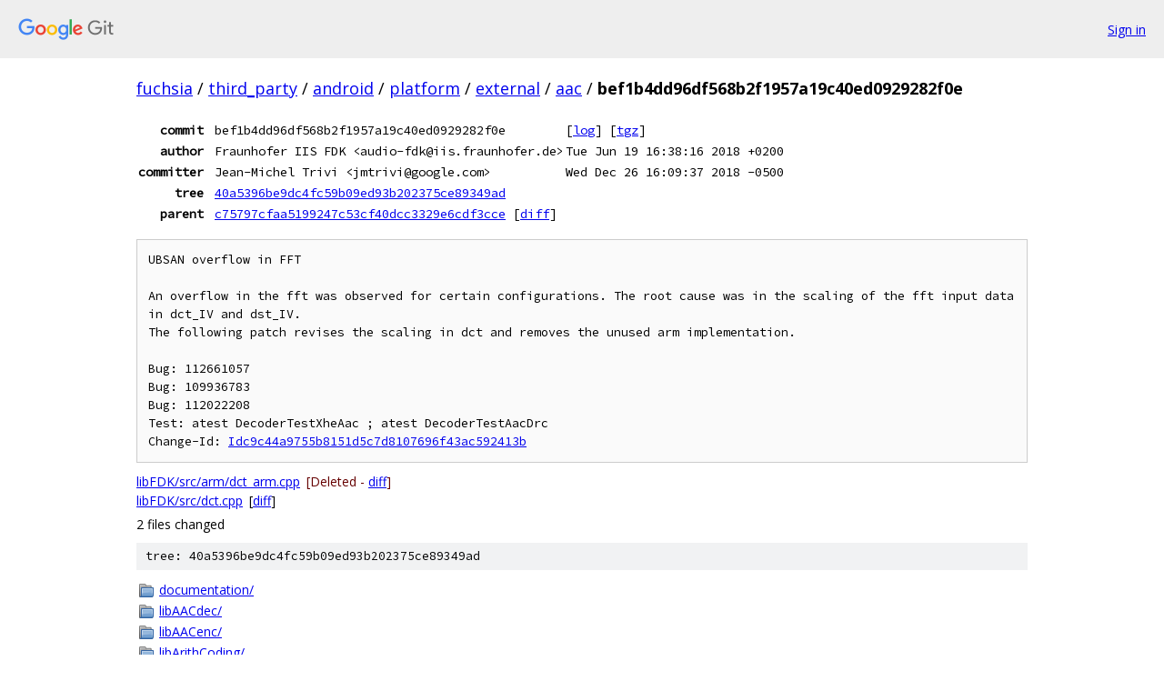

--- FILE ---
content_type: text/html; charset=utf-8
request_url: https://fuchsia.googlesource.com/third_party/android/platform/external/aac/+/bef1b4dd96df568b2f1957a19c40ed0929282f0e
body_size: 1677
content:
<!DOCTYPE html><html lang="en"><head><meta charset="utf-8"><meta name="viewport" content="width=device-width, initial-scale=1"><title>bef1b4dd96df568b2f1957a19c40ed0929282f0e - third_party/android/platform/external/aac - Git at Google</title><link rel="stylesheet" type="text/css" href="/+static/base.css"><!-- default customHeadTagPart --></head><body class="Site"><header class="Site-header"><div class="Header"><a class="Header-image" href="/"><img src="//www.gstatic.com/images/branding/lockups/2x/lockup_git_color_108x24dp.png" width="108" height="24" alt="Google Git"></a><div class="Header-menu"> <a class="Header-menuItem" href="https://accounts.google.com/AccountChooser?faa=1&amp;continue=https://fuchsia.googlesource.com/login/third_party/android/platform/external/aac/%2B/bef1b4dd96df568b2f1957a19c40ed0929282f0e">Sign in</a> </div></div></header><div class="Site-content"><div class="Container "><div class="Breadcrumbs"><a class="Breadcrumbs-crumb" href="/?format=HTML">fuchsia</a> / <a class="Breadcrumbs-crumb" href="/third_party/">third_party</a> / <a class="Breadcrumbs-crumb" href="/third_party/android/">android</a> / <a class="Breadcrumbs-crumb" href="/third_party/android/platform/">platform</a> / <a class="Breadcrumbs-crumb" href="/third_party/android/platform/external/">external</a> / <a class="Breadcrumbs-crumb" href="/third_party/android/platform/external/aac/">aac</a> / <span class="Breadcrumbs-crumb">bef1b4dd96df568b2f1957a19c40ed0929282f0e</span></div><div class="u-monospace Metadata"><table><tr><th class="Metadata-title">commit</th><td>bef1b4dd96df568b2f1957a19c40ed0929282f0e</td><td><span>[<a href="/third_party/android/platform/external/aac/+log/bef1b4dd96df568b2f1957a19c40ed0929282f0e">log</a>]</span> <span>[<a href="/third_party/android/platform/external/aac/+archive/bef1b4dd96df568b2f1957a19c40ed0929282f0e.tar.gz">tgz</a>]</span></td></tr><tr><th class="Metadata-title">author</th><td>Fraunhofer IIS FDK &lt;audio-fdk@iis.fraunhofer.de&gt;</td><td>Tue Jun 19 16:38:16 2018 +0200</td></tr><tr><th class="Metadata-title">committer</th><td>Jean-Michel Trivi &lt;jmtrivi@google.com&gt;</td><td>Wed Dec 26 16:09:37 2018 -0500</td></tr><tr><th class="Metadata-title">tree</th><td><a href="/third_party/android/platform/external/aac/+/bef1b4dd96df568b2f1957a19c40ed0929282f0e/">40a5396be9dc4fc59b09ed93b202375ce89349ad</a></td></tr><tr><th class="Metadata-title">parent</th><td><a href="/third_party/android/platform/external/aac/+/bef1b4dd96df568b2f1957a19c40ed0929282f0e%5E">c75797cfaa5199247c53cf40dcc3329e6cdf3cce</a> <span>[<a href="/third_party/android/platform/external/aac/+/bef1b4dd96df568b2f1957a19c40ed0929282f0e%5E%21/">diff</a>]</span></td></tr></table></div><pre class="u-pre u-monospace MetadataMessage">UBSAN overflow in FFT

An overflow in the fft was observed for certain configurations. The root cause was in the scaling of the fft input data in dct_IV and dst_IV.
The following patch revises the scaling in dct and removes the unused arm implementation.

Bug: 112661057
Bug: 109936783
Bug: 112022208
Test: atest DecoderTestXheAac ; atest DecoderTestAacDrc
Change-Id: <a href="https://fuchsia-review.googlesource.com/#/q/Idc9c44a9755b8151d5c7d8107696f43ac592413b">Idc9c44a9755b8151d5c7d8107696f43ac592413b</a>
</pre><ul class="DiffTree"><li><a href="/third_party/android/platform/external/aac/+/bef1b4dd96df568b2f1957a19c40ed0929282f0e%5E/libFDK/src/arm/dct_arm.cpp">libFDK/src/arm/dct_arm.cpp</a><span class="DiffTree-action DiffTree-action--delete">[Deleted - <a href="/third_party/android/platform/external/aac/+/bef1b4dd96df568b2f1957a19c40ed0929282f0e%5E%21/#F0">diff</a>]</span></li><li><a href="/third_party/android/platform/external/aac/+/bef1b4dd96df568b2f1957a19c40ed0929282f0e/libFDK/src/dct.cpp">libFDK/src/dct.cpp</a><span class="DiffTree-action DiffTree-action--modify">[<a href="/third_party/android/platform/external/aac/+/bef1b4dd96df568b2f1957a19c40ed0929282f0e%5E%21/#F1">diff</a>]</span></li></ul><div class="DiffSummary">2 files changed</div><div class="TreeDetail"><div class="u-sha1 u-monospace TreeDetail-sha1">tree: 40a5396be9dc4fc59b09ed93b202375ce89349ad</div><ol class="FileList"><li class="FileList-item FileList-item--gitTree" title="Tree - documentation/"><a class="FileList-itemLink" href="/third_party/android/platform/external/aac/+/bef1b4dd96df568b2f1957a19c40ed0929282f0e/documentation/">documentation/</a></li><li class="FileList-item FileList-item--gitTree" title="Tree - libAACdec/"><a class="FileList-itemLink" href="/third_party/android/platform/external/aac/+/bef1b4dd96df568b2f1957a19c40ed0929282f0e/libAACdec/">libAACdec/</a></li><li class="FileList-item FileList-item--gitTree" title="Tree - libAACenc/"><a class="FileList-itemLink" href="/third_party/android/platform/external/aac/+/bef1b4dd96df568b2f1957a19c40ed0929282f0e/libAACenc/">libAACenc/</a></li><li class="FileList-item FileList-item--gitTree" title="Tree - libArithCoding/"><a class="FileList-itemLink" href="/third_party/android/platform/external/aac/+/bef1b4dd96df568b2f1957a19c40ed0929282f0e/libArithCoding/">libArithCoding/</a></li><li class="FileList-item FileList-item--gitTree" title="Tree - libDRCdec/"><a class="FileList-itemLink" href="/third_party/android/platform/external/aac/+/bef1b4dd96df568b2f1957a19c40ed0929282f0e/libDRCdec/">libDRCdec/</a></li><li class="FileList-item FileList-item--gitTree" title="Tree - libFDK/"><a class="FileList-itemLink" href="/third_party/android/platform/external/aac/+/bef1b4dd96df568b2f1957a19c40ed0929282f0e/libFDK/">libFDK/</a></li><li class="FileList-item FileList-item--gitTree" title="Tree - libMpegTPDec/"><a class="FileList-itemLink" href="/third_party/android/platform/external/aac/+/bef1b4dd96df568b2f1957a19c40ed0929282f0e/libMpegTPDec/">libMpegTPDec/</a></li><li class="FileList-item FileList-item--gitTree" title="Tree - libMpegTPEnc/"><a class="FileList-itemLink" href="/third_party/android/platform/external/aac/+/bef1b4dd96df568b2f1957a19c40ed0929282f0e/libMpegTPEnc/">libMpegTPEnc/</a></li><li class="FileList-item FileList-item--gitTree" title="Tree - libPCMutils/"><a class="FileList-itemLink" href="/third_party/android/platform/external/aac/+/bef1b4dd96df568b2f1957a19c40ed0929282f0e/libPCMutils/">libPCMutils/</a></li><li class="FileList-item FileList-item--gitTree" title="Tree - libSACdec/"><a class="FileList-itemLink" href="/third_party/android/platform/external/aac/+/bef1b4dd96df568b2f1957a19c40ed0929282f0e/libSACdec/">libSACdec/</a></li><li class="FileList-item FileList-item--gitTree" title="Tree - libSACenc/"><a class="FileList-itemLink" href="/third_party/android/platform/external/aac/+/bef1b4dd96df568b2f1957a19c40ed0929282f0e/libSACenc/">libSACenc/</a></li><li class="FileList-item FileList-item--gitTree" title="Tree - libSBRdec/"><a class="FileList-itemLink" href="/third_party/android/platform/external/aac/+/bef1b4dd96df568b2f1957a19c40ed0929282f0e/libSBRdec/">libSBRdec/</a></li><li class="FileList-item FileList-item--gitTree" title="Tree - libSBRenc/"><a class="FileList-itemLink" href="/third_party/android/platform/external/aac/+/bef1b4dd96df568b2f1957a19c40ed0929282f0e/libSBRenc/">libSBRenc/</a></li><li class="FileList-item FileList-item--gitTree" title="Tree - libSYS/"><a class="FileList-itemLink" href="/third_party/android/platform/external/aac/+/bef1b4dd96df568b2f1957a19c40ed0929282f0e/libSYS/">libSYS/</a></li><li class="FileList-item FileList-item--regularFile" title="Regular file - .clang-format"><a class="FileList-itemLink" href="/third_party/android/platform/external/aac/+/bef1b4dd96df568b2f1957a19c40ed0929282f0e/.clang-format">.clang-format</a></li><li class="FileList-item FileList-item--regularFile" title="Regular file - Android.bp"><a class="FileList-itemLink" href="/third_party/android/platform/external/aac/+/bef1b4dd96df568b2f1957a19c40ed0929282f0e/Android.bp">Android.bp</a></li><li class="FileList-item FileList-item--regularFile" title="Regular file - MODULE_LICENSE_FRAUNHOFER"><a class="FileList-itemLink" href="/third_party/android/platform/external/aac/+/bef1b4dd96df568b2f1957a19c40ed0929282f0e/MODULE_LICENSE_FRAUNHOFER">MODULE_LICENSE_FRAUNHOFER</a></li><li class="FileList-item FileList-item--regularFile" title="Regular file - NOTICE"><a class="FileList-itemLink" href="/third_party/android/platform/external/aac/+/bef1b4dd96df568b2f1957a19c40ed0929282f0e/NOTICE">NOTICE</a></li><li class="FileList-item FileList-item--regularFile" title="Regular file - OWNERS"><a class="FileList-itemLink" href="/third_party/android/platform/external/aac/+/bef1b4dd96df568b2f1957a19c40ed0929282f0e/OWNERS">OWNERS</a></li></ol></div></div> <!-- Container --></div> <!-- Site-content --><footer class="Site-footer"><div class="Footer"><span class="Footer-poweredBy">Powered by <a href="https://gerrit.googlesource.com/gitiles/">Gitiles</a>| <a href="https://policies.google.com/privacy">Privacy</a>| <a href="https://policies.google.com/terms">Terms</a></span><span class="Footer-formats"><a class="u-monospace Footer-formatsItem" href="?format=TEXT">txt</a> <a class="u-monospace Footer-formatsItem" href="?format=JSON">json</a></span></div></footer></body></html>